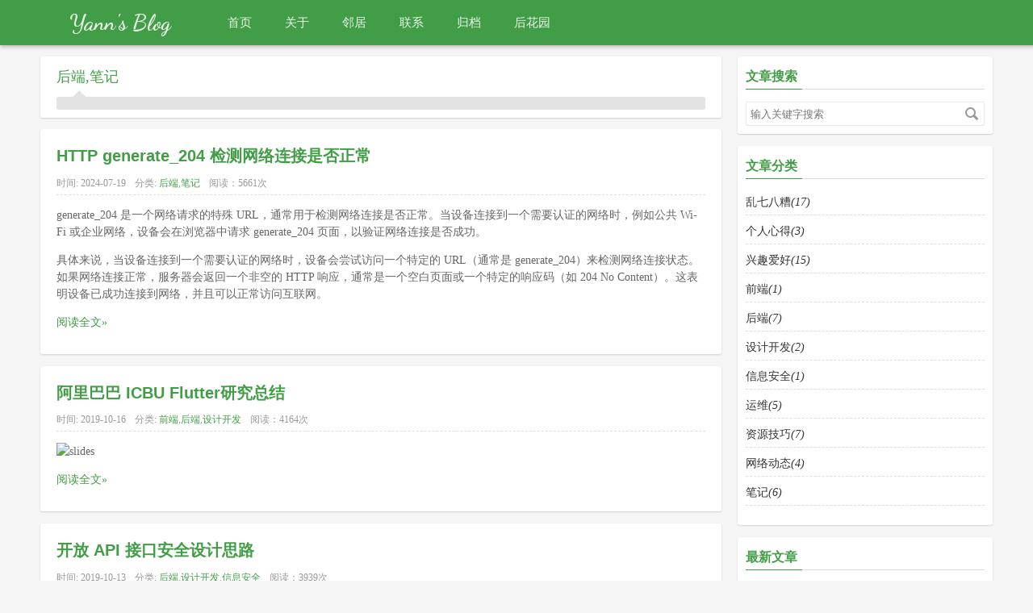

--- FILE ---
content_type: text/html; charset=UTF-8
request_url: https://blog.geekzhao.me/category/backend.html
body_size: 15799
content:
<!--[if lte IE 8]><script>(function(){var e="abbr,article,aside,audio,canvas,datalist,details,figure,footer,header,hgroup,mark,menu,meter,nav,output,progress,section,time,video".split(','),i=e.length;while(i--){document.createElement(e[i]);}}());</script><![endif]-->
<!DOCTYPE html>
<html>
<head>
<meta charset="UTF-8">
<link href="https://blog.geekzhao.me/favicon.ico" rel="shortcut icon"  type="image/x-icon">
<meta http-equiv="X-UA-Compatible" content="IE=edge, chrome=1">
<meta name="renderer" content="webkit">
<meta name="viewport" content="width=device-width, initial-scale=1, maximum-scale=1">
<title>分类 后端 下的文章 | Yann's Blog</title>

<!-- 使用url函数转换相关路径 -->
<link rel="stylesheet" href="https://blog.geekzhao.me/html/geekzhao/skin/green.css">
<link href="https://fonts.loli.net/css?family=Dancing+Script:700" rel="stylesheet">
  
<!-- 通过自有函数输出HTML头部信息 -->
<meta name="keywords" content="后端" />
<link rel="stylesheet" type="text/css" href="https://blog.geekzhao.me/plugins/CodeHighlighter/static/styles/okaikia.css" />  
</head>
<body class="">
<!--[if lt IE 8]>
    <div class="browsehappy" role="dialog">当前网页 <strong>不支持</strong> 你正在使用的浏览器. 为了正常的访问, 请 <a href="http://browsehappy.com/">升级你的浏览器</a>.</div>
<![endif]-->
<div class="spinner" role="spinner"><div class="spinner-icon"></div></div>
<header id="header">
    <div id="menu-bar" class="container">
        <h1 class="logo fl"><a style="font-family: 'Dancing Script', cursive;" href="https://blog.geekzhao.me/">Yann's Blog</a></h1>
        <div class="" id="nav">

            <nav id="nav-menu" class="clearfix" role="navigation">
                <a class="waves-effect waves-button waves-classic" href="https://blog.geekzhao.me/" id="home">首页</a>
                                                <a class="waves-effect waves-button waves-classic" href="https://blog.geekzhao.me/about.html" title="关于">关于</a>
                                <a class="waves-effect waves-button waves-classic" href="https://blog.geekzhao.me/links.html" title="邻居">邻居</a>
                                <a class="waves-effect waves-button waves-classic" href="https://blog.geekzhao.me/contact.html" title="联系">联系</a>
                                <a class="waves-effect waves-button waves-classic" href="https://blog.geekzhao.me/archives.html" title="归档">归档</a>
                              <a class="waves-effect waves-button waves-classic" target="_blank" href="https://diary.geekzhao.me" title="后花园">后花园</a>
                                              </nav>
            
        </div>
    </div>
    </header><!-- end #header -->
<div id="body">
    <div class="container">
        <div class="row">

    
    

    <div class="grid-3-4" id="main" role="main">
        <div class="archive-title type-post">
            <strong><a href="https://blog.geekzhao.me/category/backend.html">后端</a>,<a href="https://blog.geekzhao.me/category/note.html">笔记</a></strong>
             <div class="descrip"></div>
        </div> 
            	            <article class="post type-post">
    			<h2 class="post-title" itemprop="name headline"><a itemtype="url" href="https://blog.geekzhao.me/http_generate_204.html">HTTP generate_204 检测网络连接是否正常</a></h2>
    			<ul class="post-meta">
    				<li>时间: <time datetime="2024-07-19T11:24:00+08:00" itemprop="datePublished">2024-07-19</time></li>
    				<li>分类: <a href="https://blog.geekzhao.me/category/backend.html">后端</a>,<a href="https://blog.geekzhao.me/category/note.html">笔记</a></li>
                     <li><span>阅读：5661次</span></li>
    			</ul>
                <div class="post-content" itemprop="articleBody">
        			<p>generate_204 是一个网络请求的特殊 URL，通常用于检测网络连接是否正常。当设备连接到一个需要认证的网络时，例如公共 Wi-Fi 或企业网络，设备会在浏览器中请求 generate_204 页面，以验证网络连接是否成功。</p><p>具体来说，当设备连接到一个需要认证的网络时，设备会尝试访问一个特定的 URL（通常是 generate_204）来检测网络连接状态。如果网络连接正常，服务器会返回一个非空的 HTTP 响应，通常是一个空白页面或一个特定的响应码（如 204 No Content）。这表明设备已成功连接到网络，并且可以正常访问互联网。</p><p class="more"><a href="https://blog.geekzhao.me/http_generate_204.html" title="HTTP generate_204 检测网络连接是否正常">阅读全文&raquo;</a></p>                </div>
    		</article>
    	            <article class="post type-post">
    			<h2 class="post-title" itemprop="name headline"><a itemtype="url" href="https://blog.geekzhao.me/alibaba-icbu-flutter.html">阿里巴巴 ICBU Flutter研究总结</a></h2>
    			<ul class="post-meta">
    				<li>时间: <time datetime="2019-10-16T16:43:00+08:00" itemprop="datePublished">2019-10-16</time></li>
    				<li>分类: <a href="https://blog.geekzhao.me/category/frontend.html">前端</a>,<a href="https://blog.geekzhao.me/category/backend.html">后端</a>,<a href="https://blog.geekzhao.me/category/design.html">设计开发</a></li>
                     <li><span>阅读：4164次</span></li>
    			</ul>
                <div class="post-content" itemprop="articleBody">
        			<p><img src="https://cdn.ycimg.cn/blog/post/alibaba-icbu-flutter/1.png" alt="slides" title="slides"></p></img><p class="more"><a href="https://blog.geekzhao.me/alibaba-icbu-flutter.html" title="阿里巴巴 ICBU Flutter研究总结">阅读全文&raquo;</a></p>                </div>
    		</article>
    	            <article class="post type-post">
    			<h2 class="post-title" itemprop="name headline"><a itemtype="url" href="https://blog.geekzhao.me/open-api-security.html">开放 API 接口安全设计思路</a></h2>
    			<ul class="post-meta">
    				<li>时间: <time datetime="2019-10-13T23:58:00+08:00" itemprop="datePublished">2019-10-13</time></li>
    				<li>分类: <a href="https://blog.geekzhao.me/category/backend.html">后端</a>,<a href="https://blog.geekzhao.me/category/design.html">设计开发</a>,<a href="https://blog.geekzhao.me/category/sec.html">信息安全</a></li>
                     <li><span>阅读：3939次</span></li>
    			</ul>
                <div class="post-content" itemprop="articleBody">
        			<h2>开放API接口安全校验的背景：</h2><h3>在未进行安全处理的开放 API 接口存在诸多的风险问题，如以下三种常见场景：</h3><p>1、场景一<br>A 公司开发的开放 API 未对接口进行安全控制，有黑客通过爬虫程序调用开放 API 查询客户信息的接口，由于没有安全验证，A 公司的客户数据通过客户信息查询 API 流出，竞争公司拥有了这批客户数据，对 A 公司造成损失。</p><p>2、场景二<br>A 公司开发的开放 API 未对接口进行防篡改控制，有客户购买价值 1 万元的产品，现有黑客通过技术手段，对客户提交的表单进行篡改，将 1 万元的价格改成 100 元，对公司造成了经济损失。</p><p>3、场景三<br>A 公司开发的开放 API 未进行接口安全控制，有黑客截取了客户的用户名，密码信息。黑客用客户的用户名，密码登录，查阅客户的相关隐私信息，盗刷了客户的信用卡，给客户造成了损失。</p><p>这三种常见未进行开放 API 接口校验的场景对公司以及客户造成损失的都是不可修补的，也反映了普遍开放式 API 接口存在的安全问题。那么，在编写开放 API 接口时如何保障数据传输安全性？</p></br></br></br><p class="more"><a href="https://blog.geekzhao.me/open-api-security.html" title="开放 API 接口安全设计思路">阅读全文&raquo;</a></p>                </div>
    		</article>
    	            <article class="post type-post">
    			<h2 class="post-title" itemprop="name headline"><a itemtype="url" href="https://blog.geekzhao.me/golang-xlsx.html">Golang 第三方库学习 · xlsx</a></h2>
    			<ul class="post-meta">
    				<li>时间: <time datetime="2019-06-21T15:11:00+08:00" itemprop="datePublished">2019-06-21</time></li>
    				<li>分类: <a href="https://blog.geekzhao.me/category/backend.html">后端</a>,<a href="https://blog.geekzhao.me/category/note.html">笔记</a></li>
                     <li><span>阅读：2792次</span></li>
    			</ul>
                <div class="post-content" itemprop="articleBody">
        			<h2>介绍</h2><p>xlsx 是对新版本的Excel进行简单读写操作的golang第三方库，支持的文件格式是.xlsx</p><h2>源码</h2><p>第三方库源码：<br><code>https://github.com/tealeg/xlsx</code></p><p>本文源码：<br><code>https://github.com/Chain-Zhang/third-lib</code></p><h2>安装</h2><p><code>go get github.com/tealeg/xlsx</code></p></br></br><p class="more"><a href="https://blog.geekzhao.me/golang-xlsx.html" title="Golang 第三方库学习 · xlsx">阅读全文&raquo;</a></p>                </div>
    		</article>
    	            <article class="post type-post">
    			<h2 class="post-title" itemprop="name headline"><a itemtype="url" href="https://blog.geekzhao.me/golang-detect-content-type.html">Golang 源码解析 DetectContentType 检测文件类型</a></h2>
    			<ul class="post-meta">
    				<li>时间: <time datetime="2019-04-20T22:11:00+08:00" itemprop="datePublished">2019-04-20</time></li>
    				<li>分类: <a href="https://blog.geekzhao.me/category/backend.html">后端</a>,<a href="https://blog.geekzhao.me/category/note.html">笔记</a></li>
                     <li><span>阅读：4719次</span></li>
    			</ul>
                <div class="post-content" itemprop="articleBody">
        			<p>我们可以使用 golang 中的 net/http 包的来查找文件的内容类型或 mime 类型。</p><p>DetectContentType 函数实现了 <a href="http://mimesniff.spec.whatwg.org/">http://mimesniff.spec.whatwg.org/</a> 描述的算法，用于确定数据的 Content-Type .</p><p>该函数会检查数据的前 512 字节,然后返回一个合法的 MIME 类型,例如 application/json 或类似 image/jpg .</p><p>如果不能确定数据的类型，将返回 "application/octet-stream" .</p><p class="more"><a href="https://blog.geekzhao.me/golang-detect-content-type.html" title="Golang 源码解析 DetectContentType 检测文件类型">阅读全文&raquo;</a></p>                </div>
    		</article>
    	        
        <ol class="page-navigator"><li class="current"><a href="https://blog.geekzhao.me/category/backend.html/1/">1</a></li><li><a href="https://blog.geekzhao.me/category/backend.html/2/">2</a></li><li class="next"><a href="https://blog.geekzhao.me/category/backend.html/2/">后一页 &raquo;</a></li></ol>    </div><!-- end #main -->

	<aside class="grid-1-4" id="secondary" role="complementary">
  	    <section class="widget widget_search">
        <h3>文章搜索</h3>
        <form id="search" method="post" action="./" role="search">

            <input type="text" name="s" class="text" placeholder="输入关键字搜索" />
            <button type="submit" class="submit">搜索</button>
        </form>
    </section>
     
 

            <section class="widget widget-category type-post">
            <h3>文章分类</h3>
            <ul class="widget-list">
                                                <li>
                    <a href="https://blog.geekzhao.me/category/default.html" title="乱七八糟">乱七八糟<em>(17)</em></a>
                                    <li>
                    <a href="https://blog.geekzhao.me/category/me.html" title="个人心得">个人心得<em>(3)</em></a>
                                    <li>
                    <a href="https://blog.geekzhao.me/category/like.html" title="兴趣爱好">兴趣爱好<em>(15)</em></a>
                                    <li>
                    <a href="https://blog.geekzhao.me/category/frontend.html" title="前端">前端<em>(1)</em></a>
                                    <li class="current">
                    <a href="https://blog.geekzhao.me/category/backend.html" title="后端">后端<em>(7)</em></a>
                                    <li>
                    <a href="https://blog.geekzhao.me/category/design.html" title="设计开发">设计开发<em>(2)</em></a>
                                    <li>
                    <a href="https://blog.geekzhao.me/category/sec.html" title="信息安全">信息安全<em>(1)</em></a>
                                    <li>
                    <a href="https://blog.geekzhao.me/category/ops.html" title="运维">运维<em>(5)</em></a>
                                    <li>
                    <a href="https://blog.geekzhao.me/category/tips.html" title="资源技巧">资源技巧<em>(7)</em></a>
                                    <li>
                    <a href="https://blog.geekzhao.me/category/news.html" title="网络动态">网络动态<em>(4)</em></a>
                                    <li>
                    <a href="https://blog.geekzhao.me/category/note.html" title="笔记">笔记<em>(6)</em></a>
                    </li>
            </ul>
        </section>
    <div class="fixsidebar"> 

 	    <section class="widget">
        <h3 class="widget-title">最新文章</h3>
        <ul class="widget-list">
            <li><a href="https://blog.geekzhao.me/http_generate_204.html">HTTP generate_204 检测网络连接是否正常</a></li><li><a href="https://blog.geekzhao.me/building-vyos-images.html">VYOS 开源路由简易编译教程/镜像构建</a></li><li><a href="https://blog.geekzhao.me/vyos-basic-command.html">VYOS 安装与基础命令</a></li><li><a href="https://blog.geekzhao.me/IPv6-Preferred.html">IPv4 / IPv6 双栈网络优先使用 IPv4 协议栈 Windows / Linux 设置方法</a></li><li><a href="https://blog.geekzhao.me/alibaba-icbu-flutter.html">阿里巴巴 ICBU Flutter研究总结</a></li>        </ul>
    </section>
    
  	
	    <section class="widget widget-tag">
        <h3>热门标签</h3>
        <div class="tag-cloud">
            <a href="https://blog.geekzhao.me/tag/network/" class="tag-link-5" title="5个话题" style="font-size: 14px;">network (5)</a><a href="https://blog.geekzhao.me/tag/typecho/" class="tag-link-4" title="4个话题" style="font-size: 14px;">typecho (4)</a><a href="https://blog.geekzhao.me/tag/%E5%85%8D%E8%B4%B9/" class="tag-link-4" title="4个话题" style="font-size: 14px;">免费 (4)</a><a href="https://blog.geekzhao.me/tag/%E4%BA%91%E5%AD%98%E5%82%A8/" class="tag-link-4" title="4个话题" style="font-size: 14px;">云存储 (4)</a><a href="https://blog.geekzhao.me/tag/%E7%AC%94%E8%AE%B0/" class="tag-link-3" title="3个话题" style="font-size: 14px;">笔记 (3)</a><a href="https://blog.geekzhao.me/tag/%E5%A4%9A%E8%AF%B4/" class="tag-link-3" title="3个话题" style="font-size: 14px;">多说 (3)</a><a href="https://blog.geekzhao.me/tag/%E5%8D%9A%E5%AE%A2/" class="tag-link-3" title="3个话题" style="font-size: 14px;">博客 (3)</a><a href="https://blog.geekzhao.me/tag/js/" class="tag-link-2" title="2个话题" style="font-size: 14px;">js (2)</a><a href="https://blog.geekzhao.me/tag/windows/" class="tag-link-2" title="2个话题" style="font-size: 14px;">windows (2)</a><a href="https://blog.geekzhao.me/tag/%E8%AF%84%E8%AE%BA/" class="tag-link-2" title="2个话题" style="font-size: 14px;">评论 (2)</a><a href="https://blog.geekzhao.me/tag/%E5%9C%A8%E7%BA%BF/" class="tag-link-2" title="2个话题" style="font-size: 14px;">在线 (2)</a><a href="https://blog.geekzhao.me/tag/%E8%A7%86%E9%A2%91/" class="tag-link-2" title="2个话题" style="font-size: 14px;">视频 (2)</a><a href="https://blog.geekzhao.me/tag/%E7%BD%91%E7%9B%98/" class="tag-link-2" title="2个话题" style="font-size: 14px;">网盘 (2)</a><a href="https://blog.geekzhao.me/tag/%E7%99%BE%E5%BA%A6/" class="tag-link-2" title="2个话题" style="font-size: 14px;">百度 (2)</a><a href="https://blog.geekzhao.me/tag/360/" class="tag-link-2" title="2个话题" style="font-size: 14px;">360 (2)</a>        </div>
    </section>
            
    <section class="widget">
        <h3 class="widget-title">友情链接</h3>
        <ul class="widget-list">
            <a href="https://chenyuheng.github.io/" title="又一个 WordPress 站点" target="_blank" rel="external"> 陈宇恒 </a><a href="https://yangpin.link" title="分享自己瞎折腾得一些痕迹。" target="_blank" rel="external"> 杨杨得亿 </a>
        </ul>
    </section>
     

     
   <!--  <section class="widget">
        <ul class="widget-list">        

        </ul>
    </section>  -->
       
   
    <!-- 只在首页显示 -->

</div>
<div id="fixed">
<!--  <section class="widget">
    <a rel="external nofollow" href="https://cloud.tencent.com/product/tcb?from=12334" title="Powered By 云开发" target="_blank"><img src="//cdn.ycimg.cn/blog/banner/qcloud-banner.web.png" width="100%" height="100%" alt="赞助商:腾讯云开发" title="赞助商广告"></a>
  </section> -->
</div>
</aside><!-- end #sidebar -->
	
        </div><!-- end .row -->
    </div>
</div><!-- end #body -->
<div id="goTop" class="" >
	<div class="arrow"></div>
	<div class="stick"></div>
</div>
<script src="//cdn.jsdelivr.net/jquery/1.7.1/jquery.min.js"></script>
<script src="//cdn.jsdelivr.net/jquery.appear/0.3.3/jquery.appear.min.js"></script>
<script src="//cdn.jsdelivr.net/npm/node-waves@0.6.6/src/js/waves.min.js"></script>
<script src="https://blog.geekzhao.me/html/geekzhao/js/script.js"></script>

<footer id="footer" class="" role="contentinfo">
    &copy; 2010-2026 
	&nbsp;&nbsp;<a style="font-family: 'Dancing Script', cursive;" href="https://blog.geekzhao.me/">Yann's Blog</a>
    &nbsp;&nbsp;<a rel="external nofollow license" href="http://creativecommons.org/licenses/by-sa/4.0/deed.zh" title="知识共享署名-相同方式共享 4.0 国际许可协议" target="_blank">CC BY-SA 4.0</a>
    &nbsp;&nbsp;<a rel="external nofollow" href="https://cloud.tencent.com/product/tcb?from=12334" title="赞助商:腾讯云开发" target="_blank">Powered By 云开发</a><br /><img height="15" src="[data-uri]">
	<!-- 加载耗时: 48 ms -->
    <br /><a href="http://beian.miit.gov.cn/" title="网站备案/许可证号" target="_blank" rel="external nofollow">粤ICP备13071953号</a>
</footer><!-- end #footer -->
<script type="text/javascript">
	(function(){
		var pres = document.querySelectorAll('pre');
		var lineNumberClassName = 'line-numbers';
		pres.forEach(function (item, index) {
			item.className = item.className == '' ? lineNumberClassName : item.className + ' ' + lineNumberClassName;
		});
	})();
</script>
<script type="text/javascript" src="https://blog.geekzhao.me/plugins/CodeHighlighter/static/clipboard.min.js"></script>
<script type="text/javascript" src="https://blog.geekzhao.me/plugins/CodeHighlighter/static/prism.js"></script>
<script type="text/javascript">
	// material design 图标点击效果
	  Waves.displayEffect();
</script>
<div style="display:none">
<!-- 	http://tongji.baidu.com/web/welcome/ico?s=8b1cf660ffe12a9ea989534b13f697c4 	-->
  <script type="text/javascript">
    var _bdhmProtocol = (("https:" == document.location.protocol) ? " https://" : " http://");
    document.write(unescape("%3Cscript src='" + _bdhmProtocol + "hm.baidu.com/h.js%3F8b1cf660ffe12a9ea989534b13f697c4' type='text/javascript'%3E%3C/script%3E"));
  </script>
<script type="text/javascript">
    (function(c,l,a,r,i,t,y){
        c[a]=c[a]||function(){(c[a].q=c[a].q||[]).push(arguments)};
        t=l.createElement(r);t.async=1;t.src="https://www.clarity.ms/tag/"+i;
        y=l.getElementsByTagName(r)[0];y.parentNode.insertBefore(t,y);
    })(window, document, "clarity", "script", "u9z4s5svvw");
</script>
<!-- Global site tag (gtag.js) - Google Analytics -->
<script async src="https://www.googletagmanager.com/gtag/js?id=UA-40117218-2"></script>
<script>
  window.dataLayer = window.dataLayer || [];
  function gtag(){dataLayer.push(arguments);}
  gtag('js', new Date());

  gtag('config', 'UA-40117218-2');
</script>
</div>
</body>
  <!-- 感谢"字节猫™",http://www.bytecats.com 给予支持 -->
</html>

--- FILE ---
content_type: text/css
request_url: https://blog.geekzhao.me/html/geekzhao/skin/green.css
body_size: 4666
content:
.fixsidebar{top:-400px}.fixsidebar.fix{position:fixed}html{font-size:87.5%}body{background-color:#f5f5f5;color:#666;font:1em/1.5 "microsoft yahei",Georgia,"Times New Roman",STHeiti,serif;margin:0;padding-top:70px}body.mobile-body{padding-top:0}a{color:#429e46;text-decoration:none}a:hover{text-decoration:underline}pre{background-color:#23241f;margin:1em auto;padding:1em;white-space:pre-wrap;border-radius:5px;color:#fffff1}pre code{background-color:#23241f;color:#fffff1}code{padding:2px 4px;background:#f3f3f0;font-family:Menlo,Monaco,Consolas,"Lucida Console","Courier New",monospace;font-size:.92857em}code{color:#b94a48;background-color:#f9f2f4;border-radius:2px}blockquote{margin:1em .5em;padding-left:1.5em;border-left:4px solid #ddd;background-color:#f4f5f6;padding:1px 1em}table{empty-cells:show;border-collapse:collapse}td{border:1px solid #ddd;padding:2px}input[type="text"],input[type="email"],input[type="url"],input[type="password"],textarea{padding:5px;border:1px solid #e9e9e9;width:100%;border-radius:2px;-webkit-box-sizing:border-box;-moz-box-sizing:border-box;box-sizing:border-box;height:30px}.hide{display:none !important}.container{width:96%;max-width:1180px;min-width:320px;margin:0 auto;position:relative}.container:after{content:".";display:block;height:0;clear:both;visibility:hidden}.clearfix:before,.row:before,.clearfix:after,.row:after{content:' ';display:table}.clearfix:after,.row:after{clear:both}.clearfix,.row{zoom:1}.row{margin-left:-20px}.row [class*="grid-"]{box-sizing:border-box;-webkit-box-sizing:border-box;padding-left:20px}[class*="grid-"]{box-sizing:border-box;-webkit-box-sizing:border-box}.grid-1-1{width:100%;float:left}.grid-1-4{width:28%;float:left}.grid-3-4{width:72%;float:left}#demo-canvas{position:absolute}#header{position:fixed;top:0;width:100%;z-index:1000;height:56px;min-height:56px;background:#429e46;padding:0 16px;-webkit-box-shadow:0 2px 5px 0 rgba(0,0,0,0.26);box-shadow:0 2px 5px 0 rgba(0,0,0,0.26)}#header #top{height:110px}#header #menu-bar{position:relative;z-index:100;opacity:.9}body.mobile-body #header{position:relative;margin-bottom:10px}.logo{font-size:2em;font-family:"Helvetica Neue",Helvetica,Arial,sans-serif;float:left;margin:0 50px 0 20px;line-height:55px}.logo a{color:#fff;text-decoration:none}#nav-menu input[type=checkbox]{position:absolute;box-sizing:border-box;padding:0;top:-9999px;left:-9999px}#nav-menu label,#nav-menu ul{display:none}#nav-menu a{padding:0 20px;color:#fff;float:left;font-size:1.1em;display:block;line-height:56px;height:56px;margin-right:1px;-webkit-transition:background .2s linear}#nav-menu a:hover,#nav-menu .current{color:#fff;background:#4ab04e;text-decoration:none}#search{position:relative;margin-top:15px}#search input{padding-right:30px}#search button{position:absolute;right:4px;top:2px;border:none;padding:0;width:24px;height:26px;background:transparent url(../img/icon-search.png) no-repeat center center;direction:ltr;text-indent:-9999em;cursor:pointer}.mb-search{height:0;line-height:0;overflow:hidden;background-color:#fff;border-bottom:1px solid #e1e1e1;padding:0 10px;z-index:100;position:relative}.mb-search input[type="text"]{height:26px;border:none;padding:0;padding-left:25px;line-height:26px;background:none}.mb-search input[type="text"]:focus{outline:none}.searchicon{position:absolute;right:0;top:0}.searchicon img{width:20px;vertical-align:middle}#bmsearchform{border-bottom:1px solid #429e46;position:relative;width:100%;background:url(../img/search-color.png) no-repeat 3px 3px;background-size:20px 20px;height:28px;margin-top:18px}#bmsearchform:before,#bmsearchform:after{position:absolute;bottom:0;width:1px;height:8px;background:#429e46;content:""}#bmsearchform:before{left:0}#bmsearchform:after{right:0}.bmsubmit{display:none}.browsehappy{padding:8px 0;border-color:#ebccd1;background-color:#f2dede;text-align:center;color:#a94442}.browsehappy a{color:#a94442;font-weight:bold;text-decoration:underline}.like-box{text-align:center;margin-top:25px}.post-like{position:relative;background:#429e46;border-radius:2px;padding:0 22px;color:#333;color:#fff;height:32px;line-height:32px;display:inline-block;-webkit-transition:all .2s linear;-moz-transition:all .2s linear;-ms-transition:all .2s linear;transition:all .2s linear}.post-like .fa-thumbs-up{width:16px;height:16px;display:inline-block;background:url(../img/thumb-up.svg) no-repeat left center;vertical-align:middle;background-size:16px 16px;margin-top:-3px;margin-right:5px}.post-like .plus{position:absolute;opacity:0;filter:alpha(opacity=0);top:0;left:40px;color:#c91a1a;font-size:12px;font-style:normal}.post-like:hover{color:#fff;text-decoration:none;box-shadow:0 4px 7px 0 rgba(0,0,0,0.3),0 2px 3px 0 rgba(0,0,0,0.1)}.overtip{background:rgba(0,0,0,0.5);position:fixed;left:0;right:0;top:0;bottom:0;z-index:10000}.tipsBox{background:#429e46;border-radius:2px;padding:10px;position:absolute;left:50%;margin-left:-60px;color:#fff;top:40%;text-align:center;box-sizing:border-box;box-shadow:2px 2px 3px rgba(0,0,0,0.6)}#main{min-height:400px}.post{padding:15px 20px;margin-bottom:15px;background:#fff;-webkit-border-radius:3px;border-radius:3px;-webkit-box-shadow:0 1px 2px rgba(0,0,0,0.15);box-shadow:0 1px 2px rgba(0,0,0,0.15)}.post-title{margin:.2em 0 .5em;font-size:1.4em;font-family:Michroma,'Segoe UI Light','Segoe UI','Segoe UI WP','Microsoft Jhenghei','微软雅黑',sans-serif,Times}.post-title a{position:relative}.post-title a:after{content:"";position:absolute;border-bottom:2px solid #429e46;bottom:-3px;left:100%;width:0;-webkit-transition:width 350ms,left 350ms;-moz-transition:width 350ms,left 350ms;transition:width 350ms,left 350ms}.post-title a:hover{color:#337a36;text-decoration:none}.post-title a:hover:after{left:0;width:100%;-webkit-transition:width 350ms;-moz-transition:width 350ms;transition:width 350ms}h1.post-title{font-size:1.5em}.post-title.page-h1{border-bottom:1px dashed #ddd}.ta-c{text-align:center}.post-meta{margin:0;padding:0;color:#999;font-size:.875em;border-bottom:1px dashed #ddd;padding-bottom:5px}.post-meta li{display:inline-block;margin:0 8px 0 0}.post-content{line-height:1.5}.post .tags{clear:both}.post-near{list-style:none;margin:20px 0 0;padding:0;color:#999;border-top:1px solid #ddd}.post-near li{margin:5px 0}.related h3{border-top:1px solid #ddd;margin:0;color:#429e46;line-height:32px}.related ul{padding-left:0;margin:0}.related ul li{width:50%;list-style:inside disc;float:left;color:#999}.related ul a{color:#333}.related ul a:hover{color:#429e46}.archive-title{margin:0 0 1em;padding:10px 20px;color:#999;background:#fff;box-shadow:0 1px 2px rgba(0,0,0,0.15),0 1px 0 rgba(255,255,255,0.75) inset;border-radius:2px}.archive-title strong{font-size:18px;font-weight:normal;color:#429e46;line-height:30px;display:block;margin-bottom:10px}.archive-title .descrip{background-color:#e3e3e3;padding:8px;border-radius:3px;color:#666;position:relative}.archive-title .descrip:before{position:absolute;width:0;height:0;content:"";top:-16px;left:20px;border:8px solid #e3e3e3;border-color:transparent transparent #e3e3e3 transparent}.more a{border:none}.protected .text{width:50%}.page-navigator{list-style:none;margin:25px 0;padding:0;text-align:left}.page-navigator li{display:inline-block;margin:0 8px 0 0;color:#333}.page-navigator li a{display:inline-block;padding:0 10px;height:28px;line-height:28px;background-color:#ccc;border-radius:2px;-webkit-transition:all .2s linear;transition:all .2s linear}.page-navigator li a:hover{text-decoration:none;background-color:#429e46;color:#fff}.page-navigator li.prev,.page-navigator li.next,.page-navigator li.current{border-radius:2px}.page-navigator li.current a{background-color:#429e46;color:#fff}#secondary{word-wrap:break-word}.widget{margin-bottom:15px;background:#fff;padding:10px;-webkit-border-radius:3px;border-radius:3px;-webkit-box-shadow:0 1px 2px rgba(0,0,0,0.15);box-shadow:0 1px 2px rgba(0,0,0,0.15)}.widget h3{color:#429e46;margin:0;line-height:30px;border-bottom:1px solid #ddd;position:relative}.widget h3:before{border-bottom:1px solid #429e46;position:absolute;content:"";width:70px;height:0;bottom:-1px}.widget-list{list-style:none;padding:0}.widget-category .widget-list li{border-bottom:1px dashed #ddd;line-height:30px}.widget-list li{margin:5px 0;line-height:1.5}.widget-list li a{color:#333;display:block}.widget-list li a:hover{color:#429e46}.weidget-recent li{overflow:hidden;text-overflow:ellipsis;white-space:nowrap;list-style:inside disc;color:#999;margin-left:0}.weidget-recent li span{display:none}.tag-cloud{padding:10px 0}.tag-cloud a{display:inline-block;padding:2px 5px;background:#eaeaea;margin:0 5px 5px 0;border-radius:2px;color:#333;-webkit-transition:all .2s linear;-moz-transition:all .2s linear;-ms-transition:all .2s linear;transition:all .2s linear}.tag-cloud a:hover{color:#fff;background:#429e46;text-decoration:none;box-shadow:0 2px 5px 0 rgba(0,0,0,0.3),0 2px 3px 0 rgba(0,0,0,0.1)}ul.widget-list.flinks{padding-left:10px}ul.widget-list.flinks li{list-style:none}ul.widget-list.flinks li a{background:url(../img/blank1.png) no-repeat right -18px;padding-right:10px;transition:background .2s linear}ul.widget-list.flinks li a:hover{background-position:right 5px}.weidget-recent.fixed{position:fixed;top:15px;width:288px;overflow:hidden;-webkit-animation-name:dropdown;-webkit-animation-duration:.5s;-webkit-animation-iteration-count:1;-webkit-animation-timing-function:ease;animation-name:dropdown;animation-duration:.5s;animation-iteration-count:1;animation-timing-function:ease;transition:all .3s linear}@-webkit-keyframes dropdown{0%{-webkit-transform:translate(0, -100%)}100%{-webkit-transform:translate(0, 0)}}@keyframes dropdown{0%{transform:translate(0, -100%)}100%{transform:translate(0, 0)}}.post-content,.comment-content{line-height:1.5;word-wrap:break-word}.post-content h2,.comment-content h2{font-size:1.28571em}.post-content img,.comment-content img,.post-content video,.comment-content video{max-width:100%}.post-content a img,.comment-content a img{background:#fff;position:relative;bottom:-4px}.post-content hr,.comment-content hr{margin:1.5em auto;border:1px solid #e9e9e9;border-width:1px 0 0 0}.post-content a{background:url(../img/blank1.png) no-repeat right -18px;padding-right:10px;margin-right:2px}.post-content a[href^="http://www.bytecats.com"],.post-content a[href^="/tag/"],.post-content p.more a{background:none;padding-right:0;margin-right:0}.post-content a[href^="http://vdisk.weibo"]{letter-spacing:0;padding-left:18px;background:url(../img/vdisk.ico) no-repeat left center}.post-content a[href^="http://pan.baidu.com"]{letter-spacing:0;padding-left:18px;background:url(../img/baidu.ico) no-repeat left center}.post-content #ghcard-toddmotto-1{display:block;margin:0 auto}.aligncenter,div.aligncenter{display:block;margin-left:auto;margin-right:auto}.alignleft{float:left}.alignright{float:right}img.alignleft{margin:0 15px 0 0}img.alignright{margin:0 0 0 15px}#goTop{display:block;width:38px;height:38px;background-color:#ddd;border-radius:3px;border:0;cursor:pointer;position:fixed;right:50px;bottom:-40px}#goTop:hover{opacity:.8;filter:alpha(opacity=80)}#goTop div{position:absolute;right:0;left:0;margin:auto}#goTop .arrow{width:0;height:0;top:-1px;border:9px solid transparent;border-bottom-color:#429e46}#goTop .stick{width:8px;height:14px;top:15px;border-radius:1px;background-color:#429e46}#goTop.mbtop{right:10px;bottom:-40px}#footer{z-index:1000;position:relative;clear:both;padding:2em 0;line-height:1.5;text-align:center;color:#999;background:#525252;border-top:2px solid #429e46;font-size:.875em}#footer a{color:#fff}#footer a:hover{text-decoration:underline}#footer.mbfoot{padding:1em 0}.spinner{display:block;position:fixed;z-index:100;top:15px;right:15px}.spinner-icon{width:22px;height:22px;box-sizing:border-box;border:solid 2px transparent;border-top-color:#fff;border-left-color:#fff;border-radius:50%;-webkit-animation:nprogress-spinner 400ms linear infinite;-moz-animation:nprogress-spinner 400ms linear infinite;-ms-animation:nprogress-spinner 400ms linear infinite;animation:nprogress-spinner 400ms linear infinite}@-webkit-keyframes nprogress-spinner{0%{-webkit-transform:rotate(0deg)}100%{-webkit-transform:rotate(360deg)}}@-moz-keyframes nprogress-spinner{0%{-moz-transform:rotate(0deg)}100%{-moz-transform:rotate(360deg)}}@-ms-keyframes nprogress-spinner{0%{-ms-transform:rotate(0deg)}100%{-ms-transform:rotate(360deg)}}@keyframes nprogress-spinner{0%{transform:rotate(0deg)}100%{transform:rotate(360deg)}}@media (max-width:767px){.grid-1-4,.grid-3-4,.col-1-1{width:100%}.col-hidden{display:none}.row{margin-left:-10px}.row [class*="grid-"]{padding-left:10px}div,a{-webkit-tap-highlight-color:rgba(255,0,0,0.01)}#header #menu-bar{position:relative;z-index:100}#nav-menu a{font-size:1em;padding:0 15px}#header,.post-title,.post-meta{text-align:center}.post,.archive-title{padding:10px}.logo{margin:0}#header{padding:0}.searchicon{right:0}.type-post{-webkit-transition:all 400ms ease;-moz-transition:all 400ms ease;-o-transition:all 400ms ease;transition:all 400ms ease;-webkit-transform:translate3d(0, 100px, 0) rotateX(-30deg);-moz-transform:translate3d(0, 100px, 0) rotateX(-30deg);transform:translate3d(0, 100px, 0) rotateX(-30deg);opacity:0}.type-post.appeared{-webkit-transform:translate3d(0, 0, 0) rotateX(0) scale(1, 1);-moz-transform:translate3d(0, 0, 0) rotateX(0) scale(1, 1);transform:translate3d(0, 0, 0) rotateX(0) scale(1, 1);opacity:1}}@media (max-width:480px){.pad-1-2,.pad-1-3{width:100%}.related ul li{width:100%}.searchicon{right:50px}#main{min-height:200px}#nav{float:right}#nav-menu{position:relative}#nav-menu a{display:none}#nav-menu a.searchicon{display:block}#nav-menu input[type=checkbox]{position:absolute;box-sizing:border-box;padding:0;top:-9999px;left:-9999px}#nav-menu input[type=checkbox]:checked~ul{display:block}#nav-menu label{position:absolute;right:0;top:12px;display:block;height:30px;width:50px;line-height:30px;text-align:center;background:url(../img/titlebar.png) no-repeat center center;user-select:none}#nav-menu input[type=checkbox]:checked~ul{opacity:1;transform:scale(1);-webkit-transform:scale(1)}#nav-menu ul{margin:0;visibility:visible;opacity:0;z-index:200;display:block;width:120px;background:#333;right:5px;position:absolute;top:65px;padding:10px;border-radius:2px 2px 3px 3px;padding:0;transform:scale(0);-webkit-transform:scale(0);transform-origin:80% 0;-webkit-transform-origin:80% 0;transition:transform ease .2s,opacity ease .2s;-webkit-transition:transform ease .2s,opacity ease .2s}#nav-menu ul:before{position:absolute;content:"";display:block;border:6px solid #333;border-color:transparent transparent #333 transparent;top:-12px;right:20px}#nav-menu ul li{display:block;height:30px;line-height:30px;margin:0;border-bottom:1px solid #585858;text-align:left}#nav-menu ul li a{color:#fff;font-size:14px;display:block;height:30px;width:120px;line-height:30px;padding:0;float:none;text-indent:35px}}.hidden{display:none !important;visibility:hidden}.sr-only{border:0;height:1px;margin:-1px;overflow:hidden;padding:0;position:absolute;width:1px}.sr-only.focusable:active,.sr-only.focusable:focus{clip:auto;height:auto;margin:0;overflow:visible;position:static;width:auto}.invisible{visibility:hidden}/*!
 * Waves v0.6.6
 * http://fian.my.id/Waves 
 * 
 * Copyright 2014 Alfiana E. Sibuea and other contributors 
 * Released under the MIT license 
 * https://github.com/fians/Waves/blob/master/LICENSE 
 */.waves-effect{position:relative;cursor:pointer;display:inline-block;overflow:hidden;-webkit-user-select:none;-moz-user-select:none;-ms-user-select:none;user-select:none;-webkit-tap-highlight-color:transparent}.waves-effect .waves-ripple{position:absolute;border-radius:50%;width:100px;height:100px;margin-top:-50px;margin-left:-50px;opacity:0;background:rgba(0,0,0,0.2);background:-webkit-radial-gradient(rgba(0,0,0,0.2) 0, rgba(0,0,0,0.3) 40%, rgba(0,0,0,0.4) 50%, rgba(0,0,0,0.5) 60%, rgba(255,255,255,0) 70%);background:-o-radial-gradient(rgba(0,0,0,0.2) 0, rgba(0,0,0,0.3) 40%, rgba(0,0,0,0.4) 50%, rgba(0,0,0,0.5) 60%, rgba(255,255,255,0) 70%);background:-moz-radial-gradient(rgba(0,0,0,0.2) 0, rgba(0,0,0,0.3) 40%, rgba(0,0,0,0.4) 50%, rgba(0,0,0,0.5) 60%, rgba(255,255,255,0) 70%);background:radial-gradient(rgba(0,0,0,0.2) 0, rgba(0,0,0,0.3) 40%, rgba(0,0,0,0.4) 50%, rgba(0,0,0,0.5) 60%, rgba(255,255,255,0) 70%);-webkit-transition:all .5s ease-out;-moz-transition:all .5s ease-out;-o-transition:all .5s ease-out;transition:all .5s ease-out;-webkit-transition-property:-webkit-transform,opacity;-moz-transition-property:-moz-transform,opacity;-o-transition-property:-o-transform,opacity;transition-property:transform,opacity;-webkit-transform:scale(0);-moz-transform:scale(0);-ms-transform:scale(0);-o-transform:scale(0);transform:scale(0);pointer-events:none}.waves-effect.waves-light .waves-ripple{background:rgba(255,255,255,0.4);background:-webkit-radial-gradient(rgba(255,255,255,0.2) 0, rgba(255,255,255,0.3) 40%, rgba(255,255,255,0.4) 50%, rgba(255,255,255,0.5) 60%, rgba(255,255,255,0) 70%);background:-o-radial-gradient(rgba(255,255,255,0.2) 0, rgba(255,255,255,0.3) 40%, rgba(255,255,255,0.4) 50%, rgba(255,255,255,0.5) 60%, rgba(255,255,255,0) 70%);background:-moz-radial-gradient(rgba(255,255,255,0.2) 0, rgba(255,255,255,0.3) 40%, rgba(255,255,255,0.4) 50%, rgba(255,255,255,0.5) 60%, rgba(255,255,255,0) 70%);background:radial-gradient(rgba(255,255,255,0.2) 0, rgba(255,255,255,0.3) 40%, rgba(255,255,255,0.4) 50%, rgba(255,255,255,0.5) 60%, rgba(255,255,255,0) 70%)}.waves-effect.waves-classic .waves-ripple{background:rgba(0,0,0,0.2)}.waves-effect.waves-classic.waves-light .waves-ripple{background:rgba(255,255,255,0.4)}.waves-notransition{-webkit-transition:none !important;-moz-transition:none !important;-o-transition:none !important;transition:none !important}.waves-button,.waves-circle{-webkit-transform:translateZ(0);-moz-transform:translateZ(0);-ms-transform:translateZ(0);-o-transform:translateZ(0);transform:translateZ(0);-webkit-mask-image:-webkit-radial-gradient(circle, #fff 100%, #000 100%)}.waves-button,.waves-button:hover,.waves-button:visited,.waves-button-input{white-space:nowrap;vertical-align:middle;cursor:pointer;border:none;outline:0;text-decoration:none}.waves-button-input{margin:0;padding:.85em 1.1em}.waves-input-wrapper{border-radius:.2em;vertical-align:bottom}.waves-input-wrapper.waves-button{padding:0}.waves-input-wrapper .waves-button-input{position:relative;top:0;left:0;z-index:1}.waves-circle{text-align:center;width:2.5em;height:2.5em;line-height:2.5em;border-radius:50%}.waves-float{-webkit-mask-image:none;-webkit-box-shadow:0 1px 1.5px 1px rgba(0,0,0,0.12);box-shadow:0 1px 1.5px 1px rgba(0,0,0,0.12)}.waves-float:active{-webkit-box-shadow:0 8px 20px 1px rgba(0,0,0,0.3);box-shadow:0 8px 20px 1px rgba(0,0,0,0.3)}.waves-block{display:block}a.waves-effect .waves-ripple{z-index:-1}

--- FILE ---
content_type: application/javascript
request_url: https://blog.geekzhao.me/html/geekzhao/js/script.js
body_size: 427
content:
$(window).load(function() {	
	$('.spinner').fadeOut(0);
	$('#body').css({overflow:'visible'})
})
$(document).ready(function() {
	//返回顶部
	$(window).scroll(function(){
		if ($(this).scrollTop() > 200){
		$('#goTop').stop().animate({bottom: '100px'},300);
		}else{
		$('#goTop').stop().animate({bottom: '-40px'},300);
		}
	});
	$('#goTop').click(function(event){
		event.preventDefault();
		$('html,body').animate({scrollTop: 0},500);
	});
	//移动端滑块特效
	 $(document.body).on('appear', '.type-post', function(e, $affected) {
        // add class called 鈥渁ppeared鈥� for each appeared element
        $(this).addClass("appeared");
      });
      $('.type-post').appear({force_process: true});
	//移动端搜索
	$('.searchicon').toggle(
			function(){
				$('.mb-search').animate({height:'50px'},200);
			},
			function(){
				$('.mb-search').animate({height:'0px'},200);
			}
	);
	//边栏固定
 	var $sidebar = $("#fixed"),    
 		$fixside = $('.fixsidebar'),
	 $window = $(window),    
	 offset = $sidebar.offset(),    
	 widths=$sidebar.width();
	 if($window.width() > 768){
		$window.scroll(function() {    
		if ($window.scrollTop() > offset.top) {  
				$fixside.addClass('fix').css("width",widths); 
				$fixside.stop().animate({top:'70px'});
			} else {    
				$fixside.stop().animate({top:'-400px'});
			$fixside.removeClass('fix'); 

		 	}    
		});    
	}
});  		

--- FILE ---
content_type: application/javascript; charset=utf-8
request_url: https://cdn.jsdelivr.net/npm/node-waves@0.6.6/src/js/waves.min.js
body_size: 1218
content:
/**
 * Minified by jsDelivr using Terser v5.39.0.
 * Original file: /npm/node-waves@0.6.6/src/js/waves.js
 *
 * Do NOT use SRI with dynamically generated files! More information: https://www.jsdelivr.com/using-sri-with-dynamic-files
 */
/*!
 * Waves v0.6.6
 * http://fian.my.id/Waves 
 * 
 * Copyright 2014 Alfiana E. Sibuea and other contributors 
 * Released under the MIT license 
 * https://github.com/fians/Waves/blob/master/LICENSE 
 */
!function(t,e){"use strict";"function"==typeof define&&define.amd?define([],(function(){return e.apply(t)})):"object"==typeof exports?module.exports=e.call(t):t.Waves=e.call(t)}("object"==typeof global?global:this,(function(){"use strict";var t=t||{},e=document.querySelectorAll.bind(document);function n(t){var e="";for(var n in t)t.hasOwnProperty(n)&&(e+=n+":"+t[n]+";");return e}var a={duration:750,show:function(t,e){if(2===t.button)return!1;var o=e||this,r=document.createElement("div");r.className="waves-ripple",o.appendChild(r);var i,s,u,c,d,l=(c={top:0,left:0},d=(i=o)&&i.ownerDocument,s=d.documentElement,void 0!==i.getBoundingClientRect&&(c=i.getBoundingClientRect()),u=function(t){return null!==(e=t)&&e===e.window?t:9===t.nodeType&&t.defaultView;var e}(d),{top:c.top+u.pageYOffset-s.clientTop,left:c.left+u.pageXOffset-s.clientLeft}),f=t.pageY-l.top,m=t.pageX-l.left,p="scale("+o.clientWidth/100*3+")";"touches"in t&&(f=t.touches[0].pageY-l.top,m=t.touches[0].pageX-l.left),r.setAttribute("data-hold",Date.now()),r.setAttribute("data-scale",p),r.setAttribute("data-x",m),r.setAttribute("data-y",f);var v={top:f+"px",left:m+"px"};r.className=r.className+" waves-notransition",r.setAttribute("style",n(v)),r.className=r.className.replace("waves-notransition",""),v["-webkit-transform"]=p,v["-moz-transform"]=p,v["-ms-transform"]=p,v["-o-transform"]=p,v.transform=p,v.opacity="1",v["-webkit-transition-duration"]=a.duration+"ms",v["-moz-transition-duration"]=a.duration+"ms",v["-o-transition-duration"]=a.duration+"ms",v["transition-duration"]=a.duration+"ms",r.setAttribute("style",n(v))},hide:function(t){o.touchup(t);var e=this,r=(e.clientWidth,null),i=e.getElementsByClassName("waves-ripple");if(!(i.length>0))return!1;var s=(r=i[i.length-1]).getAttribute("data-x"),u=r.getAttribute("data-y"),c=r.getAttribute("data-scale"),d=350-(Date.now()-Number(r.getAttribute("data-hold")));d<0&&(d=0),setTimeout((function(){var t={top:u+"px",left:s+"px",opacity:"0","-webkit-transition-duration":a.duration+"ms","-moz-transition-duration":a.duration+"ms","-o-transition-duration":a.duration+"ms","transition-duration":a.duration+"ms","-webkit-transform":c,"-moz-transform":c,"-ms-transform":c,"-o-transform":c,transform:c};r.setAttribute("style",n(t)),setTimeout((function(){try{e.removeChild(r)}catch(t){return!1}}),a.duration)}),d)},wrapInput:function(t){for(var e=0;e<t.length;e++){var n=t[e];if("input"===n.tagName.toLowerCase()){var a=n.parentNode;if("i"===a.tagName.toLowerCase()&&-1!==a.className.indexOf("waves-effect"))continue;var o=document.createElement("i");o.className=n.className+" waves-input-wrapper";var r=n.getAttribute("style");r||(r=""),o.setAttribute("style",r),n.className="waves-button-input",n.removeAttribute("style"),a.replaceChild(o,n),o.appendChild(n)}}}},o={touches:0,allowEvent:function(t){var e=!0;return"touchstart"===t.type?o.touches+=1:"touchend"===t.type||"touchcancel"===t.type?setTimeout((function(){o.touches>0&&(o.touches-=1)}),500):"mousedown"===t.type&&o.touches>0&&(e=!1),e},touchup:function(t){o.allowEvent(t)}};function r(t){var e=function(t){if(!1===o.allowEvent(t))return null;for(var e=null,n=t.target||t.srcElement;null!==n.parentElement;){if(!(n instanceof SVGElement||-1===n.className.indexOf("waves-effect"))){e=n;break}if(n.classList.contains("waves-effect")){e=n;break}n=n.parentElement}return e}(t);null!==e&&(a.show(t,e),"ontouchstart"in window&&(e.addEventListener("touchend",a.hide,!1),e.addEventListener("touchcancel",a.hide,!1)),e.addEventListener("mouseup",a.hide,!1),e.addEventListener("mouseleave",a.hide,!1))}return t.displayEffect=function(t){"duration"in(t=t||{})&&(a.duration=t.duration),a.wrapInput(e(".waves-effect")),"ontouchstart"in window&&document.body.addEventListener("touchstart",r,!1),document.body.addEventListener("mousedown",r,!1)},t.attach=function(t){"input"===t.tagName.toLowerCase()&&(a.wrapInput([t]),t=t.parentElement),"ontouchstart"in window&&t.addEventListener("touchstart",r,!1),t.addEventListener("mousedown",r,!1)},t}));
//# sourceMappingURL=/sm/633d469f40d283eda9de6c5f9c25d7d366b441291edd7cd351f5ceaa314db70b.map